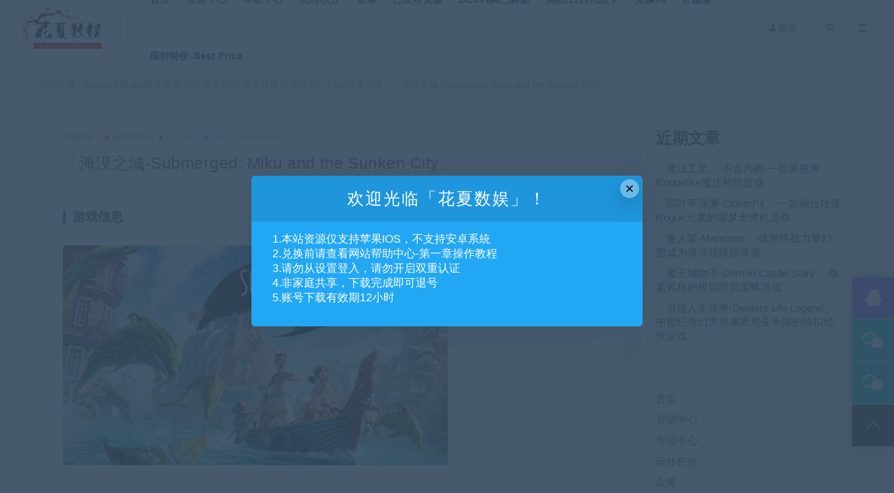

--- FILE ---
content_type: text/html; charset=UTF-8
request_url: https://www.huaxiashuyu.com/12073/
body_size: 15906
content:
<!DOCTYPE html><html lang="zh-CN"><head><meta charset="UTF-8"><meta http-equiv="X-UA-Compatible" content="IE=edge"><meta name="viewport" content="width=device-width, initial-scale=1"><link rel="profile" href="https://gmpg.org/xfn/11"><link href="https://www.huaxiashuyu.com/wp-content/uploads/2024/10/1729314773-eccbc87e4b5ce2f.jpg" rel="icon"><title>「淹没之城-Submerged: Miku and the Sunken City」-苹果ios账号id游戏-花夏数娱-huaxiashuyu.com</title><meta name='robots' content='max-image-preview:large' /><link rel="amphtml" href="https://www.huaxiashuyu.com/12073/amp/" /><meta name="generator" content="AMP for WP 1.1.3"/><link rel='dns-prefetch' href='//www.huaxiashuyu.com' /><link rel='dns-prefetch' href='//s.w.org' /><style id='global-styles-inline-css' type='text/css'>body{--wp--preset--color--black: #000000;--wp--preset--color--cyan-bluish-gray: #abb8c3;--wp--preset--color--white: #ffffff;--wp--preset--color--pale-pink: #f78da7;--wp--preset--color--vivid-red: #cf2e2e;--wp--preset--color--luminous-vivid-orange: #ff6900;--wp--preset--color--luminous-vivid-amber: #fcb900;--wp--preset--color--light-green-cyan: #7bdcb5;--wp--preset--color--vivid-green-cyan: #00d084;--wp--preset--color--pale-cyan-blue: #8ed1fc;--wp--preset--color--vivid-cyan-blue: #0693e3;--wp--preset--color--vivid-purple: #9b51e0;--wp--preset--gradient--vivid-cyan-blue-to-vivid-purple: linear-gradient(135deg,rgba(6,147,227,1) 0%,rgb(155,81,224) 100%);--wp--preset--gradient--light-green-cyan-to-vivid-green-cyan: linear-gradient(135deg,rgb(122,220,180) 0%,rgb(0,208,130) 100%);--wp--preset--gradient--luminous-vivid-amber-to-luminous-vivid-orange: linear-gradient(135deg,rgba(252,185,0,1) 0%,rgba(255,105,0,1) 100%);--wp--preset--gradient--luminous-vivid-orange-to-vivid-red: linear-gradient(135deg,rgba(255,105,0,1) 0%,rgb(207,46,46) 100%);--wp--preset--gradient--very-light-gray-to-cyan-bluish-gray: linear-gradient(135deg,rgb(238,238,238) 0%,rgb(169,184,195) 100%);--wp--preset--gradient--cool-to-warm-spectrum: linear-gradient(135deg,rgb(74,234,220) 0%,rgb(151,120,209) 20%,rgb(207,42,186) 40%,rgb(238,44,130) 60%,rgb(251,105,98) 80%,rgb(254,248,76) 100%);--wp--preset--gradient--blush-light-purple: linear-gradient(135deg,rgb(255,206,236) 0%,rgb(152,150,240) 100%);--wp--preset--gradient--blush-bordeaux: linear-gradient(135deg,rgb(254,205,165) 0%,rgb(254,45,45) 50%,rgb(107,0,62) 100%);--wp--preset--gradient--luminous-dusk: linear-gradient(135deg,rgb(255,203,112) 0%,rgb(199,81,192) 50%,rgb(65,88,208) 100%);--wp--preset--gradient--pale-ocean: linear-gradient(135deg,rgb(255,245,203) 0%,rgb(182,227,212) 50%,rgb(51,167,181) 100%);--wp--preset--gradient--electric-grass: linear-gradient(135deg,rgb(202,248,128) 0%,rgb(113,206,126) 100%);--wp--preset--gradient--midnight: linear-gradient(135deg,rgb(2,3,129) 0%,rgb(40,116,252) 100%);--wp--preset--duotone--dark-grayscale: url('#wp-duotone-dark-grayscale');--wp--preset--duotone--grayscale: url('#wp-duotone-grayscale');--wp--preset--duotone--purple-yellow: url('#wp-duotone-purple-yellow');--wp--preset--duotone--blue-red: url('#wp-duotone-blue-red');--wp--preset--duotone--midnight: url('#wp-duotone-midnight');--wp--preset--duotone--magenta-yellow: url('#wp-duotone-magenta-yellow');--wp--preset--duotone--purple-green: url('#wp-duotone-purple-green');--wp--preset--duotone--blue-orange: url('#wp-duotone-blue-orange');--wp--preset--font-size--small: 13px;--wp--preset--font-size--medium: 20px;--wp--preset--font-size--large: 36px;--wp--preset--font-size--x-large: 42px;}.has-black-color{color: var(--wp--preset--color--black) !important;}.has-cyan-bluish-gray-color{color: var(--wp--preset--color--cyan-bluish-gray) !important;}.has-white-color{color: var(--wp--preset--color--white) !important;}.has-pale-pink-color{color: var(--wp--preset--color--pale-pink) !important;}.has-vivid-red-color{color: var(--wp--preset--color--vivid-red) !important;}.has-luminous-vivid-orange-color{color: var(--wp--preset--color--luminous-vivid-orange) !important;}.has-luminous-vivid-amber-color{color: var(--wp--preset--color--luminous-vivid-amber) !important;}.has-light-green-cyan-color{color: var(--wp--preset--color--light-green-cyan) !important;}.has-vivid-green-cyan-color{color: var(--wp--preset--color--vivid-green-cyan) !important;}.has-pale-cyan-blue-color{color: var(--wp--preset--color--pale-cyan-blue) !important;}.has-vivid-cyan-blue-color{color: var(--wp--preset--color--vivid-cyan-blue) !important;}.has-vivid-purple-color{color: var(--wp--preset--color--vivid-purple) !important;}.has-black-background-color{background-color: var(--wp--preset--color--black) !important;}.has-cyan-bluish-gray-background-color{background-color: var(--wp--preset--color--cyan-bluish-gray) !important;}.has-white-background-color{background-color: var(--wp--preset--color--white) !important;}.has-pale-pink-background-color{background-color: var(--wp--preset--color--pale-pink) !important;}.has-vivid-red-background-color{background-color: var(--wp--preset--color--vivid-red) !important;}.has-luminous-vivid-orange-background-color{background-color: var(--wp--preset--color--luminous-vivid-orange) !important;}.has-luminous-vivid-amber-background-color{background-color: var(--wp--preset--color--luminous-vivid-amber) !important;}.has-light-green-cyan-background-color{background-color: var(--wp--preset--color--light-green-cyan) !important;}.has-vivid-green-cyan-background-color{background-color: var(--wp--preset--color--vivid-green-cyan) !important;}.has-pale-cyan-blue-background-color{background-color: var(--wp--preset--color--pale-cyan-blue) !important;}.has-vivid-cyan-blue-background-color{background-color: var(--wp--preset--color--vivid-cyan-blue) !important;}.has-vivid-purple-background-color{background-color: var(--wp--preset--color--vivid-purple) !important;}.has-black-border-color{border-color: var(--wp--preset--color--black) !important;}.has-cyan-bluish-gray-border-color{border-color: var(--wp--preset--color--cyan-bluish-gray) !important;}.has-white-border-color{border-color: var(--wp--preset--color--white) !important;}.has-pale-pink-border-color{border-color: var(--wp--preset--color--pale-pink) !important;}.has-vivid-red-border-color{border-color: var(--wp--preset--color--vivid-red) !important;}.has-luminous-vivid-orange-border-color{border-color: var(--wp--preset--color--luminous-vivid-orange) !important;}.has-luminous-vivid-amber-border-color{border-color: var(--wp--preset--color--luminous-vivid-amber) !important;}.has-light-green-cyan-border-color{border-color: var(--wp--preset--color--light-green-cyan) !important;}.has-vivid-green-cyan-border-color{border-color: var(--wp--preset--color--vivid-green-cyan) !important;}.has-pale-cyan-blue-border-color{border-color: var(--wp--preset--color--pale-cyan-blue) !important;}.has-vivid-cyan-blue-border-color{border-color: var(--wp--preset--color--vivid-cyan-blue) !important;}.has-vivid-purple-border-color{border-color: var(--wp--preset--color--vivid-purple) !important;}.has-vivid-cyan-blue-to-vivid-purple-gradient-background{background: var(--wp--preset--gradient--vivid-cyan-blue-to-vivid-purple) !important;}.has-light-green-cyan-to-vivid-green-cyan-gradient-background{background: var(--wp--preset--gradient--light-green-cyan-to-vivid-green-cyan) !important;}.has-luminous-vivid-amber-to-luminous-vivid-orange-gradient-background{background: var(--wp--preset--gradient--luminous-vivid-amber-to-luminous-vivid-orange) !important;}.has-luminous-vivid-orange-to-vivid-red-gradient-background{background: var(--wp--preset--gradient--luminous-vivid-orange-to-vivid-red) !important;}.has-very-light-gray-to-cyan-bluish-gray-gradient-background{background: var(--wp--preset--gradient--very-light-gray-to-cyan-bluish-gray) !important;}.has-cool-to-warm-spectrum-gradient-background{background: var(--wp--preset--gradient--cool-to-warm-spectrum) !important;}.has-blush-light-purple-gradient-background{background: var(--wp--preset--gradient--blush-light-purple) !important;}.has-blush-bordeaux-gradient-background{background: var(--wp--preset--gradient--blush-bordeaux) !important;}.has-luminous-dusk-gradient-background{background: var(--wp--preset--gradient--luminous-dusk) !important;}.has-pale-ocean-gradient-background{background: var(--wp--preset--gradient--pale-ocean) !important;}.has-electric-grass-gradient-background{background: var(--wp--preset--gradient--electric-grass) !important;}.has-midnight-gradient-background{background: var(--wp--preset--gradient--midnight) !important;}.has-small-font-size{font-size: var(--wp--preset--font-size--small) !important;}.has-medium-font-size{font-size: var(--wp--preset--font-size--medium) !important;}.has-large-font-size{font-size: var(--wp--preset--font-size--large) !important;}.has-x-large-font-size{font-size: var(--wp--preset--font-size--x-large) !important;}</style><link rel='stylesheet' id='jcs-iconfont-css'  href='https://www.huaxiashuyu.com/wp-content/cache/autoptimize/css/autoptimize_single_c51e424f9856320f81cdbc7841b982c5.css?ver=7.1.0' type='text/css' media='all' /><link rel='stylesheet' id='jcs.css-css'  href='https://www.huaxiashuyu.com/wp-content/cache/autoptimize/css/autoptimize_single_ff124183bd48e4c2c59c19bc64951f50.css?ver=7.1.0' type='text/css' media='all' /><link rel='stylesheet' id='external-css'  href='https://www.huaxiashuyu.com/wp-content/cache/autoptimize/css/autoptimize_single_5b5f8d7173021bef4775d04d76da4a2d.css?ver=7.1.0' type='text/css' media='all' /><link rel='stylesheet' id='sweetalert2-css'  href='https://www.huaxiashuyu.com/wp-content/themes/ripro7.1/assets/css/sweetalert2.min.css?ver=7.1.0' type='text/css' media='all' /><link rel='stylesheet' id='app-css'  href='https://www.huaxiashuyu.com/wp-content/cache/autoptimize/css/autoptimize_single_7e55c7b6101ba67fb8b66ec2a7ab0083.css?ver=7.1.0' type='text/css' media='all' /><link rel='stylesheet' id='diy-css'  href='https://www.huaxiashuyu.com/wp-content/themes/ripro7.1/assets/css/diy.css?ver=7.1.0' type='text/css' media='all' /><link rel='stylesheet' id='fancybox-css'  href='https://www.huaxiashuyu.com/wp-content/themes/ripro7.1/assets/css/jquery.fancybox.min.css?ver=7.1.0' type='text/css' media='all' /> <script defer type='text/javascript' src='https://www.huaxiashuyu.com/wp-content/themes/ripro7.1/assets/js/jquery-2.2.4.min.js?ver=2.2.4' id='jquery-js'></script> <script defer id="wp-statistics-tracker-js-extra" src="[data-uri]"></script> <script defer type='text/javascript' src='https://www.huaxiashuyu.com/wp-content/cache/autoptimize/js/autoptimize_single_3f7e46e178f4d28b277e5f4dd166d8e7.js?ver=6.0' id='wp-statistics-tracker-js'></script> <script defer type='text/javascript' src='https://www.huaxiashuyu.com/wp-content/themes/ripro7.1/assets/js/plugins/sweetalert2.min.js?ver=7.1.0' id='sweetalert2-js'></script> <meta name="keywords" content="「淹没之城-Submerged: Miku and the Sunken City」-苹果ios账号id游戏-花夏数娱-huaxiashuyu.com"><meta name="description" content="「淹没之城-Submerged: Miku and the Sunken City」-苹果ios账号id游戏-花夏数娱-huaxiashuyu.com"> <!--[if lt IE 9]> <script src="https://www.huaxiashuyu.com/wp-content/themes/ripro7.1/assets/js/html5shiv.js"></script> <script src="https://www.huaxiashuyu.com/wp-content/themes/ripro7.1/assets/js/respond.min.js"></script> <![endif]--> <script async src="https://pagead2.googlesyndication.com/pagead/js/adsbygoogle.js?client=ca-pub-3066648491982856"
     crossorigin="anonymous"></script> </head><body class="post-template-default single single-post postid-12073 single-format-standard  navbar-sticky navbar-full navbar-slide sidebar-right pagination-infinite_button"><div class="site"><header class="site-header"><div class="navbar"><div class="logo-wrapper"> <a href="https://www.huaxiashuyu.com/"> <img class="logo regular tap-logo" src="https://www.huaxiashuyu.com/wp-content/uploads/2022/04/1649337049-3295c76acbf4caa.jpg" data-dark="" alt="ios,ios游戏,ios账号,苹果游戏,苹果软件-花夏数娱"> </a></div><div class="sep"></div><nav class="main-menu hidden-xs hidden-sm hidden-md"><ul id="menu-%e8%8f%9c%e5%8d%9520221120" class="nav-list u-plain-list"><li id="menu-item-7728" class="menu-item menu-item-type-custom menu-item-object-custom menu-item-home menu-item-7728"><a href="https://www.huaxiashuyu.com/">首页</a></li><li id="menu-item-15010" class="menu-item menu-item-type-taxonomy menu-item-object-category current-post-ancestor menu-item-15010"><a href="https://www.huaxiashuyu.com/resource/">资源中心</a></li><li id="menu-item-7736" class="menu-item menu-item-type-post_type menu-item-object-page menu-item-7736"><a href="https://www.huaxiashuyu.com/helpcenter/">帮助中心</a></li><li id="menu-item-10445" class="menu-item menu-item-type-post_type menu-item-object-page menu-item-10445"><a href="https://www.huaxiashuyu.com/getscoin/">玩转积分</a></li><li id="menu-item-7732" class="menu-item menu-item-type-post_type menu-item-object-page menu-item-7732"><a href="https://www.huaxiashuyu.com/crowd-funding/">众筹</a></li><li id="menu-item-7735" class="menu-item menu-item-type-post_type menu-item-object-page menu-item-7735"><a href="https://www.huaxiashuyu.com/resourcelist/">已发布资源</a></li><li id="menu-item-8192" class="menu-item menu-item-type-post_type menu-item-object-page menu-item-8192"><a href="https://www.huaxiashuyu.com/dlc/">DLC内购已解锁</a></li><li id="menu-item-16429" class="menu-item menu-item-type-post_type menu-item-object-post menu-item-16429"><a href="https://www.huaxiashuyu.com/16426/">美区/日区礼品卡</a></li><li id="menu-item-25358" class="menu-item menu-item-type-post_type menu-item-object-post menu-item-25358"><a href="https://www.huaxiashuyu.com/3961/">兑换码</a></li><li id="menu-item-15325" class="menu-item menu-item-type-post_type menu-item-object-post menu-item-15325"><a href="https://www.huaxiashuyu.com/10382/">许愿墙</a></li><li id="menu-item-29776" class="menu-item menu-item-type-post_type menu-item-object-post menu-item-29776"><a href="https://www.huaxiashuyu.com/?p=29770">限时特价-Best Price</a></li></ul></nav><div class="main-search"><form method="get" class="search-form inline" action="https://www.huaxiashuyu.com/"> <input type="search" class="search-field inline-field" placeholder="输入关键词，回车..." autocomplete="off" value="" name="s" required="required"> <button type="submit" class="search-submit"><i class="mdi mdi-magnify"></i></button></form><div class="search-close navbar-button"><i class="mdi mdi-close"></i></div></div><div class="actions"><div class="login-btn navbar-button"><i class="mdi mdi-account"></i> 登录</div><div class="search-open navbar-button"><i class="mdi mdi-magnify"></i></div><div class="burger"></div></div></div></header><div class="header-gap"></div><div class="site-content"><div class="container"><div class="breadcrumbs"> 当前位置：<a href="https://www.huaxiashuyu.com">ios,ios游戏,ios账号,苹果游戏,苹果软件-花夏数娱</a> <small>></small> <a href="https://www.huaxiashuyu.com/resource/">资讯中心</a> <small>></small> <a href="https://www.huaxiashuyu.com/resource/game/">ios苹果游戏</a> <small>></small> 「淹没之城-Submerged: Miku and the Sunken City」</div><div class="row"><div class="content-column col-lg-9"><div class="content-area"><main class="site-main"><article id="post-12073" class="article-content"><div class="container"><div class="cao_entry_header"><header class="entry-header"><div class="entry-meta"> <span class="meta-author"> <a> 花夏数娱 </a> </span> <span class="meta-category"> <a target="_blank" href="https://www.huaxiashuyu.com/resource/game/" rel="category"> <i class="dot"></i>ios苹果游戏 </a> <a target="_blank" href="https://www.huaxiashuyu.com/resource/game/chinese/" rel="category"> <i class="dot"></i>中文分区 </a> <a target="_blank" href="https://www.huaxiashuyu.com/resource/game/xiuxian/" rel="category"> <i class="dot"></i>休闲 </a> </span> <span class="meta-date"> <a target="_blank" href="https://www.huaxiashuyu.com/12073/"> <time datetime="2016-09-08T21:31:32+08:00"> 2016-09-08 </time> </a> </span></div><h1 class="entry-title">「淹没之城-Submerged: Miku and the Sunken City」</h1></header></div></div><div class="container"><div class="entry-wrapper"><div class="entry-content u-text-format u-clearfix"><h3><strong>游戏信息</strong></h3><p><img class="lazyload alignnone wp-image-12074 size-full" src="[data-uri]" data-srcset="https://www.huaxiashuyu.com/wp-content/uploads/2023/04/1680342044-e4da3b7fbbce234.jpg" alt="" width="551" height="316" /><noscript><img class="alignnone wp-image-12074 size-full" src="https://www.huaxiashuyu.com/wp-content/uploads/2023/04/1680342044-e4da3b7fbbce234.jpg" alt="" width="551" height="316" /></noscript></p><p>iPhone/iPad | 中文 | 445.8MB | iOS9+</p><h3><strong>游戏介绍</strong></h3><p>「淹没之城-Submerged: Miku and the Sunken City」是由来自前「生化奇兵」团队成员组建的Uppercut Games工作室研发的一款无战斗冒险解谜游戏。</p><p>游戏以其出神入化的水面描写和基于虚幻4引擎所表现出来的强大画面征服了不少玩家。</p><p>「淹没之城-Submerged: Miku and the Sunken City」的创意与1995年科幻电影「未来水世界」有些类似，游戏的重心主要放在了探索与剧情之上。 开发者称从「旺达与巨像」「风之旅人」中获得灵感，希望塑造一种类似的情感体验。</p><p>游戏世界设定在一个被洪水淹没的城市中，故事讲述了女孩Miku和她的受伤弟弟Taku的故事。当他们到达这个城市后，姐姐Miku必须为弟弟找到避难所，并探索这个城市收集生活必需品来帮助她的弟弟重新站起来。当你用自己的步调探索城市时，你还会找到多种隐藏物品，这些隐藏物品将帮助你拼凑出一个破碎的世界和破碎的家庭背后的故事。</p><p>开发团队利用虚幻4引擎打造出一个广阔而凄美的水上废墟城市，游戏体验宁静轻松，你可以在其中慢慢享受日出、欣赏风景、聆听海洋的声音，或者是观察栖息各种生物嬉戏生活，这个游戏唯一的节奏，就是玩家自己的步调。值得一提的是本组偶的背景音乐由Jeff Van Dyck创作，他曾获得BAFTA(英国电影学院奖)大奖，代表作有「异形：隔离」和「幕府将军2：全面战争」等。</p><p>当你使用船和望远镜来探索这个城市时，还会找到“被遗忘的资源隐藏区”，通过攀爬破败的建筑物和藤蔓、跨越危险的石桥可以收集这些物品，而随着游戏的深入，玩家也会逐渐解开这座淹没都市的真相。</p><p>没有人知道这里曾经发生过何种惨烈的劫难。正如海明威“冰山理论”的精髓——我不用给你拍大场面的“进行时”，我只要摆好混乱之后的残垣断壁，让玩家自己去想象当时发生的一切，那种震撼反而直击你内心，让人语塞。</p><p>本作最值得称道的地方就是对于水面的刻画，我们都知道，海洋等水面刻画一直都是游戏制作的难点，尤其是波光粼粼的效果和水波起伏的动态感，而「淹没之城」则是手机平台上的佼佼者，在虚幻引擎4的帮助下，「遗落的水世界」散发出了壮丽与破败兼具的美，夕阳的余晖洒在波光粼粼的水面，暖色与颓败交织，极致地诠释了“毁灭之美”。而后，一只小船，晃晃悠悠，越过浪头，镜头不断推进，淹没的世界得以逼真地从我们的双眼掠过。</p><p><img loading="lazy" class="lazyload alignnone wp-image-12075 size-large" src="[data-uri]" data-srcset="https://www.huaxiashuyu.com/wp-content/uploads/2023/04/1680342218-1679091c5a880fa-1024x576.jpg" alt="" width="1024" height="576" /><noscript><img loading="lazy" class="alignnone wp-image-12075 size-large" src="https://www.huaxiashuyu.com/wp-content/uploads/2023/04/1680342218-1679091c5a880fa-1024x576.jpg" alt="" width="1024" height="576" /></noscript></p><h3><strong>游戏特色</strong></h3><p>寻找到隐藏在海浪下的秘密！</p><p>探索40个美丽的手绘地点！</p><p>解开48个有趣的谜题，了解更多关于神秘之城的故事！</p><p>探索这个关于爱情、嫉妒和牺牲的古老故事！</p><p>完成游戏后，解锁奖励探险！</p><p><img loading="lazy" class="lazyload alignnone wp-image-28369 size-full" src="[data-uri]" data-srcset="https://www.huaxiashuyu.com/wp-content/uploads/2024/06/1738991232-eccbc87e4b5ce2f.jpg" alt="Submerged: Miku and the Sunken City" width="750" height="420" srcset="https://www.huaxiashuyu.com/wp-content/uploads/2024/06/1738991232-eccbc87e4b5ce2f.jpg 750w, https://www.huaxiashuyu.com/wp-content/uploads/2024/06/1738991232-eccbc87e4b5ce2f-300x168.jpg 300w" sizes="(max-width: 750px) 100vw, 750px" /><noscript><img loading="lazy" class="alignnone wp-image-28369 size-full" src="https://www.huaxiashuyu.com/wp-content/uploads/2024/06/1738991232-eccbc87e4b5ce2f.jpg" alt="Submerged: Miku and the Sunken City" width="750" height="420" srcset="https://www.huaxiashuyu.com/wp-content/uploads/2024/06/1738991232-eccbc87e4b5ce2f.jpg 750w, https://www.huaxiashuyu.com/wp-content/uploads/2024/06/1738991232-eccbc87e4b5ce2f-300x168.jpg 300w" sizes="(max-width: 750px) 100vw, 750px" /></noscript></p><h3>「淹没之城-Submerged: Miku and the Sunken City」游戏测评</h3><p><strong># 1</strong></p><p><span style="color: #ff0000;"><strong>非常棒的游戏！</strong></span></p><blockquote><p>我几年前买了这个应用程序，但在买了一台没有安装任何应用程序的新 iPad 后，我忘记了这个神奇的应用程序！</p><p>几天前，我重新发现了这款神奇的游戏，我一直在玩它。</p><p><a href="https://www.huaxiashuyu.com/12073/">「Submerged」</a>与我玩过的其他游戏都不一样！与一些评论所说的不同，它的画面非常华丽，故事随着你的游戏而展开。</p><p>音频也很优美，有原声配乐。</p><p>控制需要一些时间来适应，但我认为它们非常容易使用，不会占用任何屏幕。</p><p>游戏确实很难，你必须一点一点地探索城市！</p><p>开发人员花时间开发这款游戏，这真的值得！</p><p>这款游戏有点贵，但我认为值得！</p><p>给开发人员的一些建议是制作一种生存模式，让你必须在城市里寻找资源，有真正的健康条、水条等。</p><p>总的来说，这款游戏很棒，应该得到更好的宣传！😋</p></blockquote><p><strong># 2</strong></p><p><span style="color: #ff0000;"><strong>很棒的游戏，很棒的故事，让你玩得不亦乐乎</strong></span></p><blockquote><p>我之前看过这款游戏，决定试玩一下，我很惊喜地发现自己完全沉浸在游戏和故事中，虽然需要花些时间适应控制，但玩了几分钟后就好了。</p><p>如果你曾经想过在世界末日发生后探索世界会是什么样子，那么你一定会喜欢这款游戏，它还讲述了一个家庭成员为了生存和帮助亲人而付出的纽带和努力。</p><p>所以这款游戏为玩家提供了各种各样的东西。</p><p>值得一玩。</p></blockquote><p><strong># 3</strong></p><p><span style="color: #ff0000;"><strong>漂亮</strong></span></p><blockquote><p>如果您正在寻找战斗，那就继续吧。</p><p>如果您正在寻找一款拥有绝对华丽音乐的出色益智游戏。</p><p>我最初在 Xbox 上玩过这款游戏，所以我很高兴看到 iPad 版本。</p><p>我唯一的抱怨是，我已经等待续集多年了，但从未发生过。</p><p>喜欢这个游戏。</p></blockquote><p><strong># 4</strong></p><p><span style="color: #ff0000;"><strong>令人惊叹</strong></span></p><blockquote><p>美丽的开放世界体验。</p><p>没有战斗，没有死亡，但身临其境的故事暗示着迫在眉睫的危险。</p><p>令人难以置信的图像和故事叙述。</p><p>我希望主线故事更长，但获胜后你仍然可以探索，还有更多的秘密有待发现。</p><p>手势控制运用得非常好。不过，我确实建议玩家在设置中调低视觉灵敏度。</p></blockquote><p><strong># 5</strong></p><p><span style="color: #ff0000;"><strong>很棒的游戏</strong></span></p><blockquote><p>制作精良，玩起来很棒。</p><p>希望这是 App Store 中所有游戏的标准。</p><p>唯一的愿望是它有两个拇指控制。一个用于查看，另一个用于移动。</p><p>我再说一遍，如果你还没有，那就买这个吧。</p></blockquote><hr /><h3>软件账号登录说明</h3><p>· 请从App Store商店登录<br /> · 登录出现<strong>双重认证请点击“其他选项-不升级”</strong><br /> · 游戏只作体验使用，版权归游戏公司所有</p><div class="content-hide-tips"><i class="fa fa-lock"></i><span class="rate label label-warning">钻石价 5 折</span><div class="login-false">当前隐藏内容需要支付<div class="coin"><span class="label label-warning">4.99积分</span></div></div><p class="t-c">已有<span class="red">553</span>人支付</p><div class="pc-button"><button type="button" class="login-btn btn btn--primary"><i class="fa fa-user"></i> 登录购买</button></div></div></div><div id="pay-single-box"></div><div class="article-copyright">请添加至浏览器书签：www.huaxiashuyu.com<br/><a href="https://www.huaxiashuyu.com">ios,ios游戏,ios账号,苹果游戏,苹果软件-花夏数娱</a> &raquo; <a href="https://www.huaxiashuyu.com/12073/">「淹没之城-Submerged: Miku and the Sunken City」</a></div><div class="article-footer"><div class="author-box"><div class="author-image"></div><div class="author-info"><h4 class="author-name"> <a target="_blank" href="javascript:;">花夏数娱</a> <span class="label label-default"><i class="fa fa-diamond"></i> 钻石</span></h4></div></div><div class="xshare"> <span class="xshare-title">分享到：</span> <a href="javascript:;" title="收藏文章" etap="star" data-postid="12073" class="ripro-star"><i class="fa fa-star-o"></i></a> <a href="" etap="share" data-share="qq" class="share-qq"><i class="fa fa-qq"></i></a> <a href="" etap="share" data-share="weibo" class="share-weibo"><i class="fa fa-weibo"></i></a></div></div></div></div></article><div class="entry-navigation"><nav class="article-nav"> <span class="article-nav-prev">上一篇<br><a href="https://www.huaxiashuyu.com/5656/" rel="prev">「勇者斗恶龙3-DRAGON QUEST III」</a></span> <span class="article-nav-next">下一篇<br><a href="https://www.huaxiashuyu.com/1375/" rel="next">「钢琴师Pianista」-感受古典音乐超凡魅力</a></span></nav></div><div class="related-posts-grid"><h4 class="u-border-title">相关推荐</h4><div class="row"><div class="col-6 col-sm-3 col-md-3 mt-10 mb-10"><article class="post"><div class="entry-media"><div class="placeholder" style="padding-bottom: 66.666666666667%;"> <a target="_blank"  href="https://www.huaxiashuyu.com/20441/"> <img class="lazyload" data-src="https://www.huaxiashuyu.com/wp-content/themes/ripro7.1/timthumb.php?src=https://www.huaxiashuyu.com/wp-content/uploads/2024/06/1743866286-eccbc87e4b5ce2f.jpg&#038;h=200&#038;w=300&#038;zc=1&#038;a=c&#038;q=100&#038;s=1" src="[data-uri]" alt="「尼安德特人-Neanderthal board game」"> </a></div><div class="entry-star"><a href="javascript:;" title="收藏文章" etap="star" data-postid="20441" class="ripro-star"><i class="fa fa-star-o"></i></a></div><div class="entry-format"><i class="fa fa-lock"></i></div></div><div class="entry-wrapper"><header class="entry-header"><h4 class="entry-title"><a target="_blank" href="https://www.huaxiashuyu.com/20441/" title="「尼安德特人-Neanderthal board game」" rel="bookmark">「尼安德特人-Neanderthal board game」</a></h4></header></div></article></div><div class="col-6 col-sm-3 col-md-3 mt-10 mb-10"><article class="post"><div class="entry-media"><div class="placeholder" style="padding-bottom: 66.666666666667%;"> <a target="_blank"  href="https://www.huaxiashuyu.com/29853/"> <img class="lazyload" data-src="https://www.huaxiashuyu.com/wp-content/themes/ripro7.1/timthumb.php?src=https://www.huaxiashuyu.com/wp-content/uploads/2025/09/1757858579-c4ca4238a0b9238.jpg&#038;h=200&#038;w=300&#038;zc=1&#038;a=c&#038;q=100&#038;s=1" src="[data-uri]" alt="「海鲜寿司物语-The Sushi Spinnery」-海鮮!!すし街道"> </a></div><div class="entry-star"><a href="javascript:;" title="收藏文章" etap="star" data-postid="29853" class="ripro-star"><i class="fa fa-star-o"></i></a></div><div class="entry-format"><i class="fa fa-lock"></i></div></div><div class="entry-wrapper"><header class="entry-header"><h4 class="entry-title"><a target="_blank" href="https://www.huaxiashuyu.com/29853/" title="「海鲜寿司物语-The Sushi Spinnery」-海鮮!!すし街道" rel="bookmark">「海鲜寿司物语-The Sushi Spinnery」-海鮮!!すし街道</a></h4></header></div></article></div><div class="col-6 col-sm-3 col-md-3 mt-10 mb-10"><article class="post"><div class="entry-media"><div class="placeholder" style="padding-bottom: 66.666666666667%;"> <a target="_blank"  href="https://www.huaxiashuyu.com/17359/"> <img class="lazyload" data-src="https://www.huaxiashuyu.com/wp-content/themes/ripro7.1/timthumb.php?src=https://www.huaxiashuyu.com/wp-content/uploads/2024/06/1736173510-c81e728d9d4c2f6.jpg&#038;h=200&#038;w=300&#038;zc=1&#038;a=c&#038;q=100&#038;s=1" src="[data-uri]" alt="「伐木工2-Timberman 2 &#8211; VS Battle」-解锁巨型包dlc"> </a></div><div class="entry-star"><a href="javascript:;" title="收藏文章" etap="star" data-postid="17359" class="ripro-star"><i class="fa fa-star-o"></i></a></div><div class="entry-format"><i class="fa fa-lock"></i></div></div><div class="entry-wrapper"><header class="entry-header"><h4 class="entry-title"><a target="_blank" href="https://www.huaxiashuyu.com/17359/" title="「伐木工2-Timberman 2 &#8211; VS Battle」-解锁巨型包dlc" rel="bookmark">「伐木工2-Timberman 2 &#8211; VS Battle」-解锁巨型包dlc</a></h4></header></div></article></div><div class="col-6 col-sm-3 col-md-3 mt-10 mb-10"><article class="post"><div class="entry-media"><div class="placeholder" style="padding-bottom: 66.666666666667%;"> <a target="_blank"  href="https://www.huaxiashuyu.com/15967/"> <img class="lazyload" data-src="https://www.huaxiashuyu.com/wp-content/themes/ripro7.1/timthumb.php?src=https://www.huaxiashuyu.com/wp-content/uploads/2024/06/1735890933-c9f0f895fb98ab9.jpg&#038;h=200&#038;w=300&#038;zc=1&#038;a=c&#038;q=100&#038;s=1" src="[data-uri]" alt="「大逆转裁判-大逆転裁判」-完整版"> </a></div><div class="entry-star"><a href="javascript:;" title="收藏文章" etap="star" data-postid="15967" class="ripro-star"><i class="fa fa-star-o"></i></a></div><div class="entry-format"><i class="fa fa-lock"></i></div></div><div class="entry-wrapper"><header class="entry-header"><h4 class="entry-title"><a target="_blank" href="https://www.huaxiashuyu.com/15967/" title="「大逆转裁判-大逆転裁判」-完整版" rel="bookmark">「大逆转裁判-大逆転裁判」-完整版</a></h4></header></div></article></div></div></div><div class="bottom-area"><div id="comments" class="comments-area"><div id="respond" class="comment-respond"><h3 id="reply-title" class="comment-reply-title">发表评论 <small><a rel="nofollow" id="cancel-comment-reply-link" href="/12073/#respond" style="display:none;">取消回复</a></small></h3><p class="must-log-in">要发表评论，您必须先<a href="https://www.huaxiashuyu.com/wp-login.php?redirect_to=https%3A%2F%2Fwww.huaxiashuyu.com%2F12073%2F">登录</a>。</p></div></div></div></main></div></div><div class="sidebar-column col-lg-3"><aside class="widget-area"><div id="block-3" class="widget widget_block"><div class="wp-container-1 wp-block-group"><div class="wp-block-group__inner-container"><h2>近期文章</h2><ul class="wp-block-latest-posts__list wp-block-latest-posts"><li><a class="wp-block-latest-posts__post-title" href="https://www.huaxiashuyu.com/30111/">「魔法工艺」-不含内购-一款俯视角Roguelike魔法构筑游戏</a></li><li><a class="wp-block-latest-posts__post-title" href="https://www.huaxiashuyu.com/30106/">「四叶草深渊-CloverPit」-一款融合轻度Rogue元素的噩梦老虎机游戏</a></li><li><a class="wp-block-latest-posts__post-title" href="https://www.huaxiashuyu.com/30103/">「食人鲨-Maneater」-体验终极力量幻想成为海洋顶级掠食者</a></li><li><a class="wp-block-latest-posts__post-title" href="https://www.huaxiashuyu.com/30101/">「魔王城物语-Demon Castle Story」-像素风格的模拟经营策略游戏</a></li><li><a class="wp-block-latest-posts__post-title" href="https://www.huaxiashuyu.com/30099/">「当铺人生传奇-Dealers Life Legend」-中世纪奇幻世界佩库尼亚帝国的模拟经营游戏</a></li></ul></div></div></div><div id="nav_menu-2" class="widget widget_nav_menu"><div class="menu-%e8%8f%9c%e5%8d%9520221120-container"><ul id="menu-%e8%8f%9c%e5%8d%9520221120-1" class="menu"><li class="menu-item menu-item-type-custom menu-item-object-custom menu-item-home menu-item-7728"><a href="https://www.huaxiashuyu.com/">首页</a></li><li class="menu-item menu-item-type-taxonomy menu-item-object-category current-post-ancestor menu-item-15010"><a href="https://www.huaxiashuyu.com/resource/">资源中心</a></li><li class="menu-item menu-item-type-post_type menu-item-object-page menu-item-7736"><a href="https://www.huaxiashuyu.com/helpcenter/">帮助中心</a></li><li class="menu-item menu-item-type-post_type menu-item-object-page menu-item-10445"><a href="https://www.huaxiashuyu.com/getscoin/">玩转积分</a></li><li class="menu-item menu-item-type-post_type menu-item-object-page menu-item-7732"><a href="https://www.huaxiashuyu.com/crowd-funding/">众筹</a></li><li class="menu-item menu-item-type-post_type menu-item-object-page menu-item-7735"><a href="https://www.huaxiashuyu.com/resourcelist/">已发布资源</a></li><li class="menu-item menu-item-type-post_type menu-item-object-page menu-item-8192"><a href="https://www.huaxiashuyu.com/dlc/">DLC内购已解锁</a></li><li class="menu-item menu-item-type-post_type menu-item-object-post menu-item-16429"><a href="https://www.huaxiashuyu.com/16426/">美区/日区礼品卡</a></li><li class="menu-item menu-item-type-post_type menu-item-object-post menu-item-25358"><a href="https://www.huaxiashuyu.com/3961/">兑换码</a></li><li class="menu-item menu-item-type-post_type menu-item-object-post menu-item-15325"><a href="https://www.huaxiashuyu.com/10382/">许愿墙</a></li><li class="menu-item menu-item-type-post_type menu-item-object-post menu-item-29776"><a href="https://www.huaxiashuyu.com/?p=29770">限时特价-Best Price</a></li></ul></div></div><div id="magsy_category_widget-2" class="widget widget_magsy_category_widget"><ul><li class="category-item"> <a href="https://www.huaxiashuyu.com/resource/game/dlc-purchased/" title="View all posts in dlc内购已解锁"> <span class="category-name"> <i class="dot" style="background-color: #ff7473;"></i> dlc内购已解锁 </span> <span class="category-count">433</span> </a></li><li class="category-item"> <a href="https://www.huaxiashuyu.com/resource/tool/" title="View all posts in ios工具应用"> <span class="category-name"> <i class="dot" style="background-color: #ff7473;"></i> ios工具应用 </span> <span class="category-count">66</span> </a></li><li class="category-item"> <a href="https://www.huaxiashuyu.com/resource/game/" title="View all posts in ios苹果游戏"> <span class="category-name"> <i class="dot" style="background-color: #ff7473;"></i> ios苹果游戏 </span> <span class="category-count">1886</span> </a></li><li class="category-item"> <a href="https://www.huaxiashuyu.com/resource/game/chinese/" title="View all posts in 中文分区"> <span class="category-name"> <i class="dot" style="background-color: #ff7473;"></i> 中文分区 </span> <span class="category-count">1076</span> </a></li><li class="category-item"> <a href="https://www.huaxiashuyu.com/resource/game/xiuxian/" title="View all posts in 休闲"> <span class="category-name"> <i class="dot" style="background-color: #ff7473;"></i> 休闲 </span> <span class="category-count">1683</span> </a></li><li class="category-item"> <a href="https://www.huaxiashuyu.com/resource/game/%e4%bd%93%e8%82%b2/" title="View all posts in 体育"> <span class="category-name"> <i class="dot" style="background-color: #ff7473;"></i> 体育 </span> <span class="category-count">111</span> </a></li><li class="category-item"> <a href="https://www.huaxiashuyu.com/resource/game/maoxian/" title="View all posts in 冒险"> <span class="category-name"> <i class="dot" style="background-color: #ff7473;"></i> 冒险 </span> <span class="category-count">1715</span> </a></li><li class="category-item"> <a href="https://www.huaxiashuyu.com/resource/game/gedou/" title="View all posts in 动作"> <span class="category-name"> <i class="dot" style="background-color: #ff7473;"></i> 动作 </span> <span class="category-count">707</span> </a></li><li class="category-item"> <a href="https://www.huaxiashuyu.com/resource/game/%e5%8d%a1%e7%89%8c%e6%a1%8c%e6%b8%b8/" title="View all posts in 卡牌"> <span class="category-name"> <i class="dot" style="background-color: #ff7473;"></i> 卡牌 </span> <span class="category-count">172</span> </a></li><li class="category-item"> <a href="https://www.huaxiashuyu.com/resource/id/" title="View all posts in 各国或省ID"> <span class="category-name"> <i class="dot" style="background-color: #ff7473;"></i> 各国或省ID </span> <span class="category-count">22</span> </a></li><li class="category-item"> <a href="https://www.huaxiashuyu.com/resource/game/collection/" title="View all posts in 合集"> <span class="category-name"> <i class="dot" style="background-color: #ff7473;"></i> 合集 </span> <span class="category-count">1</span> </a></li><li class="category-item"> <a href="https://www.huaxiashuyu.com/resource/game/%e5%b0%84%e5%87%bb/" title="View all posts in 射击"> <span class="category-name"> <i class="dot" style="background-color: #ff7473;"></i> 射击 </span> <span class="category-count">183</span> </a></li><li class="category-item"> <a href="https://www.huaxiashuyu.com/resource/game/controller/" title="View all posts in 支持手柄"> <span class="category-name"> <i class="dot" style="background-color: #ff7473;"></i> 支持手柄 </span> <span class="category-count">205</span> </a></li><li class="category-item"> <a href="https://www.huaxiashuyu.com/resource/game/%e6%96%87%e5%ad%97%e7%9b%8a%e6%99%ba/" title="View all posts in 文字"> <span class="category-name"> <i class="dot" style="background-color: #ff7473;"></i> 文字 </span> <span class="category-count">87</span> </a></li><li class="category-item"> <a href="https://www.huaxiashuyu.com/resource/game/%e6%a1%8c%e6%b8%b8/" title="View all posts in 桌游"> <span class="category-name"> <i class="dot" style="background-color: #ff7473;"></i> 桌游 </span> <span class="category-count">139</span> </a></li><li class="category-item"> <a href="https://www.huaxiashuyu.com/resource/game/%e6%a8%a1%e6%8b%9f%e7%bb%8f%e8%90%a5/" title="View all posts in 模拟经营"> <span class="category-name"> <i class="dot" style="background-color: #ff7473;"></i> 模拟经营 </span> <span class="category-count">558</span> </a></li><li class="category-item"> <a href="https://www.huaxiashuyu.com/resource/game/%e6%b2%bb%e6%84%88%e6%b8%a9%e6%9a%96/" title="View all posts in 治愈"> <span class="category-name"> <i class="dot" style="background-color: #ff7473;"></i> 治愈 </span> <span class="category-count">320</span> </a></li><li class="category-item"> <a href="https://www.huaxiashuyu.com/resource/gamesave/" title="View all posts in 游戏存档"> <span class="category-name"> <i class="dot" style="background-color: #ff7473;"></i> 游戏存档 </span> <span class="category-count">2</span> </a></li><li class="category-item"> <a href="https://www.huaxiashuyu.com/resource/game/%e7%94%bb%e9%9d%a2-2/" title="View all posts in 画面"> <span class="category-name"> <i class="dot" style="background-color: #ff7473;"></i> 画面 </span> <span class="category-count">479</span> </a></li><li class="category-item"> <a href="https://www.huaxiashuyu.com/resource/game/recommend/" title="View all posts in 站长推荐"> <span class="category-name"> <i class="dot" style="background-color: #ff7473;"></i> 站长推荐 </span> <span class="category-count">1497</span> </a></li><li class="category-item"> <a href="https://www.huaxiashuyu.com/resource/game/%e7%ad%96%e7%95%a5%e7%bb%8f%e8%90%a5/" title="View all posts in 策略"> <span class="category-name"> <i class="dot" style="background-color: #ff7473;"></i> 策略 </span> <span class="category-count">1586</span> </a></li><li class="category-item"> <a href="https://www.huaxiashuyu.com/resource/game/%e7%94%bb%e9%9d%a2/" title="View all posts in 艺术"> <span class="category-name"> <i class="dot" style="background-color: #ff7473;"></i> 艺术 </span> <span class="category-count">195</span> </a></li><li class="category-item"> <a href="https://www.huaxiashuyu.com/resource/game/%e8%a1%97%e6%9c%ba/" title="View all posts in 街机"> <span class="category-name"> <i class="dot" style="background-color: #ff7473;"></i> 街机 </span> <span class="category-count">154</span> </a></li><li class="category-item"> <a href="https://www.huaxiashuyu.com/resource/game/rpg/" title="View all posts in 角色扮演"> <span class="category-name"> <i class="dot" style="background-color: #ff7473;"></i> 角色扮演 </span> <span class="category-count">1545</span> </a></li><li class="category-item"> <a href="https://www.huaxiashuyu.com/resource/game/jiemi/" title="View all posts in 解谜"> <span class="category-name"> <i class="dot" style="background-color: #ff7473;"></i> 解谜 </span> <span class="category-count">820</span> </a></li><li class="category-item"> <a href="https://www.huaxiashuyu.com/wish/" title="View all posts in 许愿墙"> <span class="category-name"> <i class="dot" style="background-color: #ff7473;"></i> 许愿墙 </span> <span class="category-count">1</span> </a></li><li class="category-item"> <a href="https://www.huaxiashuyu.com/resource/" title="View all posts in 资讯中心"> <span class="category-name"> <i class="dot" style="background-color: #ff7473;"></i> 资讯中心 </span> <span class="category-count">9</span> </a></li><li class="category-item"> <a href="https://www.huaxiashuyu.com/resource/game/%e9%80%9f%e5%ba%a6/" title="View all posts in 速度"> <span class="category-name"> <i class="dot" style="background-color: #ff7473;"></i> 速度 </span> <span class="category-count">99</span> </a></li><li class="category-item"> <a href="https://www.huaxiashuyu.com/resource/game/%e8%bf%91%e6%9c%9f%e6%9b%b4%e6%96%b0/" title="View all posts in 重磅更新"> <span class="category-name"> <i class="dot" style="background-color: #ff7473;"></i> 重磅更新 </span> <span class="category-count">28</span> </a></li><li class="category-item"> <a href="https://www.huaxiashuyu.com/resource/game/%e9%9f%b3%e4%b9%90/" title="View all posts in 音乐"> <span class="category-name"> <i class="dot" style="background-color: #ff7473;"></i> 音乐 </span> <span class="category-count">51</span> </a></li></ul></div></aside></div></div></div></div><footer class="site-footer"><div class="container"><div class="footer-widget"><div class="row"><div class="col-xs-12 col-sm-6 col-md-3 widget--about"><div class="widget--content"><div class="footer--logo mb-20"> <img class="tap-logo" src="https://www.huaxiashuyu.com/wp-content/uploads/2022/04/1649336974-28dd2c7955ce926.jpg" data-dark="https://www.huaxiashuyu.com/wp-content/uploads/2022/04/1649336974-28dd2c7955ce926.jpg" alt="ios,ios游戏,ios账号,苹果游戏,苹果软件-花夏数娱"></div><p class="mb-10">请收藏我们的网站：huaxiashuyu.com</p></div></div><div class="col-xs-12 col-sm-3 col-md-2 col-md-offset-1 widget--links"><div class="widget--title"><h5>友情链接</h5></div><div class="widget--content"><ul class="list-unstyled mb-0"><li><a target="_blank" href="https://www.huaxiashuyu.com/disclaimers/">免责声明</a></li></ul></div></div><div class="col-xs-12 col-sm-3 col-md-2 widget--links"><div class="widget--title"><h5>常用链接</h5></div><div class="widget--content"><ul class="list-unstyled mb-0"><li><a href=" https://www.huaxiashuyu.com/user/ ">用户中心</a></li><li><a href="https://www.huaxiashuyu.com/helpcenter/">常见问题</a></li></ul></div></div><div class="col-xs-12 col-sm-12 col-md-4 widget--newsletter"><div class="widget--title"><h5>快速搜索</h5></div><div class="widget--content"><form class="newsletter--form mb-30" action="https://www.huaxiashuyu.com/" method="get"> <input type="text" class="form-control" name="s" placeholder="关键词"> <button type="submit"><i class="fa fa-arrow-right"></i></button></form><h6>花夏数娱，倾情呈现</h6></div></div></div></div><div class="site-info"> ©2016 - 2025 huaxiashuyu.com, all rights reserved 花夏數娛 <a href="http://www.beian.miit.gov.cn" target="_blank" class="text" rel="noreferrer nofollow"> C0071702</a> 香港中环红棉路8号东昌塔楼17楼 <br></div></div></footer><div class="dimmer"></div><div id="popup-signup" class="popup-signup fade" style="display: none;"><div class="register-login-modal" role="document"><div class="modal-content"><div class="modal-body"> <img class="popup-logo" src="https://www.huaxiashuyu.com/wp-content/uploads/2022/04/1649337049-3295c76acbf4caa.jpg" data-dark="https://www.huaxiashuyu.com/wp-content/uploads/2022/04/1649337049-3295c76acbf4caa.jpg" alt="ios,ios游戏,ios账号,苹果游戏,苹果软件-花夏数娱"><ul class="nav nav-tabs"><li class="active"><a href="#login" data-toggle="login">登录</a></li><li><a href="#signup" data-toggle="signup">注册</a></li></ul><div class="tab-content"><div class="tab-pane fade in active" id="login"><div class="signup-form-container text-center"><form class="mb-0"><div class="form-group"> <input type="text" class="form-control" name="username" placeholder="*用户名或邮箱"></div><div class="form-group"> <input type="password" class="form-control" name="password" placeholder="*密码"></div> <button type="button" class="go-login btn btn--primary btn--block"><i class="fa fa-bullseye"></i> 安全登录</button></form></div></div><div class="tab-pane fade in" id="signup"><form class="mb-0"><div class="form-group"> <input type="text" class="form-control" name="user_name" placeholder="输入英文用户名"></div><div class="form-group"> <input type="email" class="form-control" name="user_email" placeholder="绑定邮箱"></div><div class="form-group"> <input type="password" class="form-control" name="user_pass" placeholder="密码最小长度为6"></div><div class="form-group"> <input type="password" class="form-control" name="user_pass2" placeholder="再次输入密码"></div><div class="form-group"><div class="input-group"> <input type="text" class="form-control" name="captcha" placeholder="邮箱验证码"> <span class="input-group-btn"> <button class="go-captcha_email btn btn--secondary" type="button">发送验证码</button> </span></div></div> <button type="button" class="go-register btn btn--primary btn--block"><i class="fa fa-bullseye"></i> 立即注册</button></form></div></div> <a target="_blank" href="https://www.huaxiashuyu.com/wp-login.php?action=lostpassword" class="rest-password">忘记密码？</a></div></div></div></div><div class="off-canvas"><div class="canvas-close"><i class="mdi mdi-close"></i></div><div class="logo-wrapper"> <a href="https://www.huaxiashuyu.com/"> <img class="logo regular" src="https://www.huaxiashuyu.com/wp-content/uploads/2022/04/1649337049-3295c76acbf4caa.jpg" alt="ios,ios游戏,ios账号,苹果游戏,苹果软件-花夏数娱"> </a></div><div class="mobile-menu hidden-lg hidden-xl"></div><aside class="widget-area"><div id="custom_html-3" class="widget_text widget widget_custom_html"><h5 class="widget-title">页面</h5><div class="textwidget custom-html-widget"><script async src="https://pagead2.googlesyndication.com/pagead/js/adsbygoogle.js?client=ca-pub-3066648491982856"
     crossorigin="anonymous"></script> <ins class="adsbygoogle"
 style="display:block; text-align:center;"
 data-ad-layout="in-article"
 data-ad-format="fluid"
 data-ad-client="ca-pub-3066648491982856"
 data-ad-slot="7088295716"></ins> <script>(adsbygoogle = window.adsbygoogle || []).push({});</script></div></div><div id="block-4" class="widget widget_block"><div class="wp-container-2 wp-block-group"><div class="wp-block-group__inner-container"><h2>近期评论</h2><ol class="wp-block-latest-comments"><li class="wp-block-latest-comments__comment"><article><footer class="wp-block-latest-comments__comment-meta"><a class="wp-block-latest-comments__comment-author" href="http://www.huaxiashuyu.com">花夏数娱</a>发表在<a class="wp-block-latest-comments__comment-link" href="https://www.huaxiashuyu.com/24326/#comment-3638">「方舟生存进化-ARK: Survival Evolved」-内购解锁dlc（老版本绝版珍藏版）</a></footer></article></li><li class="wp-block-latest-comments__comment"><article><footer class="wp-block-latest-comments__comment-meta"><a class="wp-block-latest-comments__comment-author" href="http://www.huaxiashuyu.com">花夏数娱</a>发表在<a class="wp-block-latest-comments__comment-link" href="https://www.huaxiashuyu.com/24326/#comment-3637">「方舟生存进化-ARK: Survival Evolved」-内购解锁dlc（老版本绝版珍藏版）</a></footer></article></li><li class="wp-block-latest-comments__comment"><article><footer class="wp-block-latest-comments__comment-meta"><a class="wp-block-latest-comments__comment-author" href="https://www.huaxiashuyu.com/author/bserygcj/">Bserygcj</a>发表在<a class="wp-block-latest-comments__comment-link" href="https://www.huaxiashuyu.com/24326/#comment-3636">「方舟生存进化-ARK: Survival Evolved」-内购解锁dlc（老版本绝版珍藏版）</a></footer></article></li><li class="wp-block-latest-comments__comment"><article><footer class="wp-block-latest-comments__comment-meta"><a class="wp-block-latest-comments__comment-author" href="https://www.huaxiashuyu.com/author/nirupatata/">Nirupatata</a>发表在<a class="wp-block-latest-comments__comment-link" href="https://www.huaxiashuyu.com/14537/#comment-3635">「文明6-Sid Meiers Civilization VI」-完整版全内购-花夏数娱第52款众筹游戏</a></footer></article></li><li class="wp-block-latest-comments__comment"><article><footer class="wp-block-latest-comments__comment-meta"><a class="wp-block-latest-comments__comment-author" href="https://www.huaxiashuyu.com/author/nirupatata/">Nirupatata</a>发表在<a class="wp-block-latest-comments__comment-link" href="https://www.huaxiashuyu.com/14537/#comment-3634">「文明6-Sid Meiers Civilization VI」-完整版全内购-花夏数娱第52款众筹游戏</a></footer></article></li></ol></div></div></div><div id="media_image-3" class="widget widget_media_image"><h5 class="widget-title">花夏数娱游戏群</h5><img width="169" height="300" src="https://www.huaxiashuyu.com/wp-content/uploads/2025/08/1754658200-afbf2a9f5ed9216-169x300.jpeg" class="image wp-image-29758  attachment-medium size-medium" alt="group_chat5" loading="lazy" style="max-width: 100%; height: auto;" srcset="https://www.huaxiashuyu.com/wp-content/uploads/2025/08/1754658200-afbf2a9f5ed9216-169x300.jpeg 169w, https://www.huaxiashuyu.com/wp-content/uploads/2025/08/1754658200-afbf2a9f5ed9216-576x1024.jpeg 576w, https://www.huaxiashuyu.com/wp-content/uploads/2025/08/1754658200-afbf2a9f5ed9216-768x1366.jpeg 768w, https://www.huaxiashuyu.com/wp-content/uploads/2025/08/1754658200-afbf2a9f5ed9216-864x1536.jpeg 864w, https://www.huaxiashuyu.com/wp-content/uploads/2025/08/1754658200-afbf2a9f5ed9216-1152x2048.jpeg 1152w, https://www.huaxiashuyu.com/wp-content/uploads/2025/08/1754658200-afbf2a9f5ed9216.jpeg 1284w" sizes="(max-width: 169px) 100vw, 169px" /></div><div id="custom_html-4" class="widget_text widget widget_custom_html"><div class="textwidget custom-html-widget"><script async src="https://pagead2.googlesyndication.com/pagead/js/adsbygoogle.js?client=ca-pub-3066648491982856"
     crossorigin="anonymous"></script>  <ins class="adsbygoogle"
 style="display:block"
 data-ad-client="ca-pub-3066648491982856"
 data-ad-slot="3149050706"
 data-ad-format="auto"
 data-full-width-responsive="true"></ins> <script>(adsbygoogle = window.adsbygoogle || []).push({});</script></div></div></aside></div> <script defer src="[data-uri]"></script> <a id="wysj-switch" class="wysj wysj-kefu2" href="javascript:;"></a><div id="wysj-waiter"><ul class="waiter-ul"><li class="wuyou-qq"> <a class="wysj wysj-qq" href="//wpa.qq.com/msgrd?v=3&uin=1963816115&site=qq&menu=yes" target="_blank"></a><div class="waiter-title">QQ1963816115（代理）</div></li><li class="wuyou-qrCode"> <a class="wysj wysj-weixin-copy" href="javascript:;" target="_blank"></a><div class="waiter-title"><img src="//www.huaxiashuyu.com/wp-content/uploads/2023/02/1676285782-c4ca4238a0b9238.jpg" /><p>售后电邮/p></div><li class="wuyou-qrCode"> <a class="wysj wysj-weixin-copy" href="javascript:;" target="_blank"></a><div class="waiter-title"><img src="//www.huaxiashuyu.com/wp-content/uploads/2023/02/1677245161-aed0ca07a2fc70b.jpg"/><p>微信客服（代理）</p></div></li><li class="wuyou-top"> <a class="wysj wysj-dingbu1" href="javascript:;" onclick="backTop()"></a><div class="waiter-title">回到顶部</div></li></ul></div><style>.wp-container-1 > .alignleft { float: left; margin-inline-start: 0; margin-inline-end: 2em; }.wp-container-1 > .alignright { float: right; margin-inline-start: 2em; margin-inline-end: 0; }.wp-container-1 > .aligncenter { margin-left: auto !important; margin-right: auto !important; }</style><style>.wp-container-2 > .alignleft { float: left; margin-inline-start: 0; margin-inline-end: 2em; }.wp-container-2 > .alignright { float: right; margin-inline-start: 2em; margin-inline-end: 0; }.wp-container-2 > .aligncenter { margin-left: auto !important; margin-right: auto !important; }</style> <script defer type='text/javascript' src='https://www.huaxiashuyu.com/wp-content/cache/autoptimize/js/autoptimize_single_4c601c848e7e2de246cb239574c97697.js?ver=7.1.0' id='jcs.js-js'></script> <script defer type='text/javascript' src='https://www.huaxiashuyu.com/wp-content/cache/autoptimize/js/autoptimize_single_5015ece3e3c9fed9fa3fc863d6dce2c2.js?ver=7.1.0' id='plugins-js'></script> <script defer id="app-js-extra" src="[data-uri]"></script> <script defer type='text/javascript' src='https://www.huaxiashuyu.com/wp-content/cache/autoptimize/js/autoptimize_single_8541d11ae3cbbfb7d55dbd70e164f0d0.js?ver=7.1.0' id='app-js'></script> <script defer type='text/javascript' src='https://www.huaxiashuyu.com/wp-content/themes/ripro7.1/assets/js/plugins/jquery.fancybox.min.js?ver=7.1.0' id='fancybox-js'></script> <script defer type='text/javascript' src='https://www.huaxiashuyu.com/wp-includes/js/comment-reply.min.js?ver=6.0' id='comment-reply-js'></script> <script type="text/Javascript">document.oncontextmenu=function(e){return   false;};

document.onselectstart=function(e){return   false;};</script> <style>body{

-moz-user-select:none;

}</style> <SCRIPT LANGUAGE=javascript>if (top.location != self.location)top.location=self.location;</script> <noscript><iframe src=*.html></iframe></noscript></body></html>
<!--
Performance optimized by W3 Total Cache. Learn more: https://www.boldgrid.com/w3-total-cache/

Page Caching using disk: enhanced 
Content Delivery Network via N/A

Served from: huaxiashuyu.com @ 2026-01-04 22:39:17 by W3 Total Cache
-->

--- FILE ---
content_type: text/html; charset=utf-8
request_url: https://www.google.com/recaptcha/api2/aframe
body_size: 268
content:
<!DOCTYPE HTML><html><head><meta http-equiv="content-type" content="text/html; charset=UTF-8"></head><body><script nonce="o8mRcMOrGwLazAFxxzVCTQ">/** Anti-fraud and anti-abuse applications only. See google.com/recaptcha */ try{var clients={'sodar':'https://pagead2.googlesyndication.com/pagead/sodar?'};window.addEventListener("message",function(a){try{if(a.source===window.parent){var b=JSON.parse(a.data);var c=clients[b['id']];if(c){var d=document.createElement('img');d.src=c+b['params']+'&rc='+(localStorage.getItem("rc::a")?sessionStorage.getItem("rc::b"):"");window.document.body.appendChild(d);sessionStorage.setItem("rc::e",parseInt(sessionStorage.getItem("rc::e")||0)+1);localStorage.setItem("rc::h",'1768602551917');}}}catch(b){}});window.parent.postMessage("_grecaptcha_ready", "*");}catch(b){}</script></body></html>

--- FILE ---
content_type: text/css
request_url: https://www.huaxiashuyu.com/wp-content/cache/autoptimize/css/autoptimize_single_c51e424f9856320f81cdbc7841b982c5.css?ver=7.1.0
body_size: 42202
content:
@font-face{font-family:"wysj";src:url(//www.huaxiashuyu.com/wp-content/plugins/jcustomer-service/css/iconfont.eot?t=1505122351933);src:url(//www.huaxiashuyu.com/wp-content/plugins/jcustomer-service/css/iconfont.eot?t=1505122351933#iefix) format('embedded-opentype'),url('[data-uri]') format('woff'),url(//www.huaxiashuyu.com/wp-content/plugins/jcustomer-service/css/iconfont.ttf?t=1505122351933) format('truetype'),url(//www.huaxiashuyu.com/wp-content/plugins/jcustomer-service/css/iconfont.svg?t=1505122351933#wysj) format('svg')}.wysj{font-family:"wysj" !important;font-size:16px;font-style:normal;-webkit-font-smoothing:antialiased;-moz-osx-font-smoothing:grayscale}.wysj-gouwuche:before{content:"\e600"}.wysj-douban:before{content:"\e601"}.wysj-email1:before{content:"\e611"}.wysj-skype:before{content:"\e63a"}.wysj-all:before{content:"\e696"}.wysj-back:before{content:"\e697"}.wysj-cart:before{content:"\e698"}.wysj-category:before{content:"\e699"}.wysj-close:before{content:"\e69a"}.wysj-comments:before{content:"\e69b"}.wysj-cry:before{content:"\e69c"}.wysj-delete:before{content:"\e69d"}.wysj-edit:before{content:"\e69e"}.wysj-email:before{content:"\e69f"}.wysj-favorite:before{content:"\e6a0"}.wysj-form:before{content:"\e6a2"}.wysj-help:before{content:"\e6a3"}.wysj-information:before{content:"\e6a5"}.wysj-moreunfold:before{content:"\e6a6"}.wysj-more:before{content:"\e6a7"}.wysj-pic:before{content:"\e6a8"}.wysj-qrcode:before{content:"\e6a9"}.wysj-refresh:before{content:"\e6ab"}.wysj-search:before{content:"\e6ae"}.wysj-selected:before{content:"\e6af"}.wysj-set:before{content:"\e6b1"}.wysj-smile:before{content:"\e6b2"}.wysj-success:before{content:"\e6b3"}.wysj-viewgallery:before{content:"\e6b4"}.wysj-viewlist:before{content:"\e6b5"}.wysj-warning:before{content:"\e6b6"}.wysj-wrong:before{content:"\e6b7"}.wysj-account:before{content:"\e6b8"}.wysj-add:before{content:"\e6b9"}.wysj-atm:before{content:"\e6ba"}.wysj-googleplussquare:before{content:"\e6f5"}.wysj-clock:before{content:"\e6bb"}.wysj-iconfontcolor39:before{content:"\e683"}.wysj-calendar:before{content:"\e6bf"}.wysj-email2:before{content:"\e612"}.wysj-liaotian2:before{content:"\e7db"}.wysj-qqkongjian:before{content:"\e602"}.wysj-tengxunpengyou:before{content:"\e608"}.wysj-xiaolian:before{content:"\e8b1"}.wysj-attachment:before{content:"\e6c0"}.wysj-google26:before{content:"\e6a4"}.wysj-discount:before{content:"\e6c5"}.wysj-service:before{content:"\e6c7"}.wysj-print:before{content:"\e6c9"}.wysj-process:before{content:"\e6ce"}.wysj-electrical:before{content:"\e6d4"}.wysj-electronics:before{content:"\e6da"}.wysj-gifts:before{content:"\e6db"}.wysj-lights:before{content:"\e6de"}.wysj-auto:before{content:"\e6e3"}.wysj-jewelry:before{content:"\e6e4"}.wysj-browse:before{content:"\e6e6"}.wysj-rfqqm:before{content:"\e6e7"}.wysj-atmaway:before{content:"\e6e9"}.wysj-rfq:before{content:"\e6eb"}.wysj-scanning:before{content:"\e6ec"}.wysj-filter:before{content:"\e6f1"}.wysj-pin:before{content:"\e6f2"}.wysj-history:before{content:"\e6f3"}.wysj-link:before{content:"\e6f7"}.wysj-navlist:before{content:"\e6fa"}.wysj-text:before{content:"\e6fc"}.wysj-move:before{content:"\e6fd"}.wysj-dollar:before{content:"\e702"}.wysj-email3:before{content:"\e628"}.wysj-office:before{content:"\e705"}.wysj-jifen:before{content:"\e70c"}.wysj-remind:before{content:"\e713"}.wysj-kefu:before{content:"\e635"}.wysj-twitter:before{content:"\e740"}.wysj-icondownload:before{content:"\e714"}.wysj-twitter1:before{content:"\ec9c"}.wysj-map:before{content:"\e715"}.wysj-gouwucheshoppingcart:before{content:"\e639"}.wysj-bad:before{content:"\e716"}.wysj-good:before{content:"\e717"}.wysj-skip:before{content:"\e718"}.wysj-iconfontplay2:before{content:"\e719"}.wysj-iconfontstop:before{content:"\e71a"}.wysj-compass:before{content:"\e71b"}.wysj-security:before{content:"\e71c"}.wysj-share:before{content:"\e71d"}.wysj-phone:before{content:"\e725"}.wysj-buchongiconsvg02:before{content:"\e65c"}.wysj-shoes:before{content:"\e728"}.wysj-mobilephone:before{content:"\e72a"}.wysj-erweima:before{content:"\e603"}.wysj-favoritesfilling:before{content:"\e730"}.wysj-accountfilling:before{content:"\e732"}.wysj-top:before{content:"\e665"}.wysj-xinlang:before{content:"\e634"}.wysj-ju:before{content:"\e668"}.wysj-suan:before{content:"\e669"}.wysj-hua:before{content:"\e66c"}.wysj-ju1:before{content:"\e66d"}.wysj-huo:before{content:"\e66f"}.wysj-copy:before{content:"\e744"}.wysj-wangwang-b:before{content:"\e604"}.wysj-xiaolian1:before{content:"\e617"}.wysj-save:before{content:"\e747"}.wysj-xiaolian2:before{content:"\e63d"}.wysj-gouwuche1:before{content:"\e68c"}.wysj-qqkongjian1:before{content:"\e650"}.wysj-jiaoqibz:before{content:"\e654"}.wysj-jingpaicaigoushang:before{content:"\e655"}.wysj-jinpaigongyings:before{content:"\e657"}.wysj-jisukuikuan:before{content:"\e658"}.wysj-maijiabz:before{content:"\e65a"}.wysj-posunbuji:before{content:"\e65b"}.wysj-shendurz:before{content:"\e65d"}.wysj-shenduyanshang:before{content:"\e65f"}.wysj-suyuanzhijianbz:before{content:"\e660"}.wysj-zhengpinbz:before{content:"\e667"}.wysj-zhifubaofukuan:before{content:"\e670"}.wysj-zhiliangbz:before{content:"\e671"}.wysj-7:before{content:"\e67d"}.wysj-mian:before{content:"\e67e"}.wysj-qq:before{content:"\e629"}.wysj-tengxunweibo:before{content:"\e66b"}.wysj-facebook:before{content:"\e610"}.wysj-googleplus:before{content:"\e721"}.wysj-yuyin:before{content:"\e687"}.wysj-taobao:before{content:"\e65e"}.wysj-qq1:before{content:"\e613"}.wysj-kefu1:before{content:"\e673"}.wysj-dianhua:before{content:"\e63f"}.wysj-ship:before{content:"\e74f"}.wysj-facebookicon:before{content:"\e66e"}.wysj-qqqun:before{content:"\e78c"}.wysj-weixin-copy:before{content:"\e605"}.wysj-xiaolian3:before{content:"\e619"}.wysj-trade:before{content:"\e758"}.wysj-tengxunweibo1:before{content:"\e609"}.wysj-douban-copy:before{content:"\e606"}.wysj-email4:before{content:"\e676"}.wysj-skype1:before{content:"\e738"}.wysj-browse1:before{content:"\e6c1"}.wysj-erweima1:before{content:"\e607"}.wysj-facebook1:before{content:"\e656"}.wysj-laba:before{content:"\e90a"}.wysj-liaotian:before{content:"\e614"}.wysj-favorites:before{content:"\e7ce"}.wysj-aliww:before{content:"\e60a"}.wysj-pic-filling:before{content:"\e802"}.wysj-xiaolaba:before{content:"\e60b"}.wysj-originalimage:before{content:"\e806"}.wysj-dingbu:before{content:"\e684"}.wysj-ren:before{content:"\e60c"}.wysj-Calculator:before{content:"\e812"}.wysj-tianmao:before{content:"\ea2f"}.wysj-icon-:before{content:"\e659"}.wysj-83:before{content:"\e60d"}.wysj-wangwang:before{content:"\e6ad"}.wysj-jingdong2:before{content:"\e60e"}.wysj-video:before{content:"\e820"}.wysj-earth:before{content:"\e828"}.wysj-task-management:before{content:"\e829"}.wysj-trust:before{content:"\e82a"}.wysj-dingbu1:before{content:"\e615"}.wysj-ren1:before{content:"\e66a"}.wysj-kefu2:before{content:"\e618"}.wysj-password:before{content:"\e82b"}.wysj-liaotian1:before{content:"\e664"}.wysj-tianmao1:before{content:"\e6aa"}.wysj-tianmao2:before{content:"\e6ac"}.wysj-tianmao3:before{content:"\e6b0"}.wysj-email5:before{content:"\e616"}.wysj-xiaolian4:before{content:"\e61a"}.wysj-apparel:before{content:"\e839"}.wysj-bags:before{content:"\e83a"}.wysj-tieba:before{content:"\e60f"}.wysj-qqqun1:before{content:"\e8ac"}.wysj-saoyisao:before{content:"\e627"}.wysj-email-filling:before{content:"\e622"}